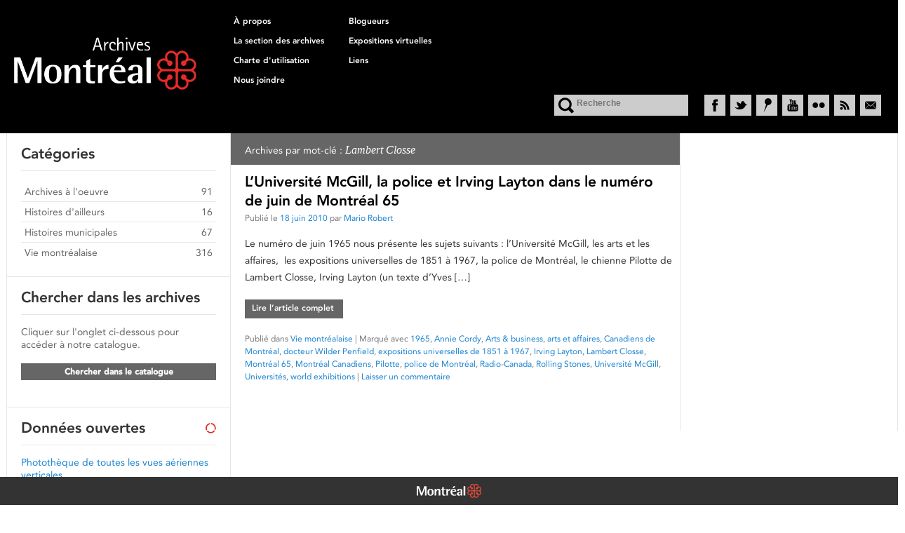

--- FILE ---
content_type: text/html; charset=UTF-8
request_url: https://archivesdemontreal.com/mots-clefs/lambert-closse/
body_size: 8219
content:
<!DOCTYPE html>

<!--[if IE 6]>

<html id="ie6" lang="fr-FR">

<![endif]-->

<!--[if IE 7]>

<html id="ie7" lang="fr-FR">

<![endif]-->

<!--[if IE 8]>

<html id="ie8" lang="fr-FR">

<![endif]-->

<!--[if !(IE 6) | !(IE 7) | !(IE 8)  ]><!-->

<html lang="fr-FR">

<!--<![endif]-->

<!-- Google Tag Manager -->
<script>(function(w,d,s,l,i){w[l]=w[l]||[];w[l].push({'gtm.start':
new Date().getTime(),event:'gtm.js'});var f=d.getElementsByTagName(s)[0],
j=d.createElement(s),dl=l!='dataLayer'?'&l='+l:'';j.async=true;j.src=
'https://www.googletagmanager.com/gtm.js?id='+i+dl;f.parentNode.insertBefore(j,f);
})(window,document,'script','dataLayer','GTM-N6LCT3F4');</script>
<!-- End Google Tag Manager -->

<head>

<meta charset="UTF-8" />

<!--<meta name="viewport" content="width=device-width" />-->

<title>Lambert Closse | Archives de Montréal</title>

<link rel="profile" href="https://gmpg.org/xfn/11" />

<link rel="stylesheet" type="text/css" media="all" href="https://archivesdemontreal.com/wp-content/themes/archivesdemontreal-1/polices/polices.css" />

<link rel="stylesheet" type="text/css" media="all" href="https://archivesdemontreal.com/wp-content/themes/archivesdemontreal-1/style.css" />

<link rel="pingback" href="https://archivesdemontreal.com/xmlrpc.php" />

<!--[if lt IE 9]>

<script src="https://archivesdemontreal.com/wp-content/themes/twentyten/js/html5.js" type="text/javascript"></script>

<![endif]-->


<!-- All in One SEO Pack 2.3.4.1 by Michael Torbert of Semper Fi Web Design[839,883] -->
<meta name="keywords"  content="1965,annie cordy,arts &amp; business,arts et affaires,canadiens de montréal,docteur wilder penfield,expositions universelles de 1851 à 1967,irving layton,lambert closse,montréal 65,montréal canadiens,pilotte,police de montréal,radio-canada,rolling stones,université mcgill,universités,world exhibitions" />

<link rel="canonical" href="https://archivesdemontreal.com/mots-clefs/lambert-closse/" />
		<script type="text/javascript">
		  var _gaq = _gaq || [];
		  _gaq.push(['_setAccount', 'UA-38329663-1']);
		  _gaq.push(['_trackPageview']);
		  (function() {
		    var ga = document.createElement('script'); ga.type = 'text/javascript'; ga.async = true;
			ga.src = ('https:' == document.location.protocol ? 'https://ssl' : 'https://www') + '.google-analytics.com/ga.js';
		    var s = document.getElementsByTagName('script')[0]; s.parentNode.insertBefore(ga, s);
		  })();
		</script>
<!-- /all in one seo pack -->
<link rel="alternate" type="application/rss+xml" title="Archives de Montréal &raquo; Flux" href="https://archivesdemontreal.com/feed/" />
<link rel="alternate" type="application/rss+xml" title="Archives de Montréal &raquo; Flux des commentaires" href="https://archivesdemontreal.com/comments/feed/" />
<link rel="alternate" type="application/rss+xml" title="Archives de Montréal &raquo; Flux de l’étiquette Lambert Closse" href="https://archivesdemontreal.com/mots-clefs/lambert-closse/feed/" />
		<script type="text/javascript">
			window._wpemojiSettings = {"baseUrl":"http:\/\/s.w.org\/images\/core\/emoji\/72x72\/","ext":".png","source":{"concatemoji":"http:\/\/archivesdemontreal.com\/wp-includes\/js\/wp-emoji-release.min.js?ver=4.3.34"}};
			!function(e,n,t){var a;function o(e){var t=n.createElement("canvas"),a=t.getContext&&t.getContext("2d");return!(!a||!a.fillText)&&(a.textBaseline="top",a.font="600 32px Arial","flag"===e?(a.fillText(String.fromCharCode(55356,56812,55356,56807),0,0),3e3<t.toDataURL().length):(a.fillText(String.fromCharCode(55357,56835),0,0),0!==a.getImageData(16,16,1,1).data[0]))}function i(e){var t=n.createElement("script");t.src=e,t.type="text/javascript",n.getElementsByTagName("head")[0].appendChild(t)}t.supports={simple:o("simple"),flag:o("flag")},t.DOMReady=!1,t.readyCallback=function(){t.DOMReady=!0},t.supports.simple&&t.supports.flag||(a=function(){t.readyCallback()},n.addEventListener?(n.addEventListener("DOMContentLoaded",a,!1),e.addEventListener("load",a,!1)):(e.attachEvent("onload",a),n.attachEvent("onreadystatechange",function(){"complete"===n.readyState&&t.readyCallback()})),(a=t.source||{}).concatemoji?i(a.concatemoji):a.wpemoji&&a.twemoji&&(i(a.twemoji),i(a.wpemoji)))}(window,document,window._wpemojiSettings);
		</script>
		<style type="text/css">
img.wp-smiley,
img.emoji {
	display: inline !important;
	border: none !important;
	box-shadow: none !important;
	height: 1em !important;
	width: 1em !important;
	margin: 0 .07em !important;
	vertical-align: -0.1em !important;
	background: none !important;
	padding: 0 !important;
}
</style>
<link rel='stylesheet' id='commentvalidation-css'  href='https://archivesdemontreal.com/wp-content/plugins/comment-validation/comment-validation.css?ver=4.3.34' type='text/css' media='all' />
<link rel='stylesheet' id='twentyten-block-style-css'  href='https://archivesdemontreal.com/wp-content/themes/twentyten/blocks.css?ver=20190704' type='text/css' media='all' />
<link rel='stylesheet' id='wptt_front-css'  href='https://archivesdemontreal.com/wp-content/plugins/wp-twitter-feeds/controller/../css/admin_style.min.css?ver=4.3.34' type='text/css' media='all' />
<script type='text/javascript' src='https://archivesdemontreal.com/wp-includes/js/jquery/jquery.js?ver=1.11.3'></script>
<script type='text/javascript' src='https://archivesdemontreal.com/wp-includes/js/jquery/jquery-migrate.min.js?ver=1.2.1'></script>
<script type='text/javascript' src='https://archivesdemontreal.com/wp-content/plugins/comment-validation/jquery.validate.pack.js?ver=4.3.34'></script>
<script type='text/javascript' src='https://archivesdemontreal.com/wp-content/plugins/comment-validation/comment-validation.js?ver=4.3.34'></script>
<link rel="EditURI" type="application/rsd+xml" title="RSD" href="https://archivesdemontreal.com/xmlrpc.php?rsd" />
<link rel="wlwmanifest" type="application/wlwmanifest+xml" href="https://archivesdemontreal.com/wp-includes/wlwmanifest.xml" /> 
<meta name="generator" content="WordPress 4.3.34" />

<style type="text/css">

<!--

div.tb_tweetlist {

	    margin-top:-20px;

	    border-bottom:none;

}

div.tb_tweet {

    background: none repeat scroll 0 0 transparent;

    border-top:none;

    border-bottom: 1px solid #E6E6E6;



    list-style: none outside none;

    overflow: hidden;

    position:relative;

    height:140px;

}

.tb_tweet .tb_photo {

	position:absolute;

	top:20px;

	left:0;

}

.tb_tweet span {

	position:absolute;

	

}

.tb_tweet span.tb_msg {

	top:20px;

	left:0;

}

.tb_tweet span.tb_tweet-info{

	top:115px;

	left:50px;

}

a.tb_photo {

	float:none;

}

a.tb_photo img {

    border: none;

    margin-right: 4px;

    padding: 0;

    width: 30px;

    height: 30px;

}

.tb_tweet span.tb_msg {

	padding-left:50px;

}

.tb_footer {

	padding-top:20px;

}

a.tb_archivelink {

	float:none;

}

-->

</style>

<script language="javascript" type="text/javascript" src="https://archivesdemontreal.com/wp-content/themes/archivesdemontreal-1/scripts/jquery-1.8.3.min.js"></script>

<script language="javascript" type="text/javascript" src="https://ajax.aspnetcdn.com/ajax/modernizr/modernizr-3.5.0.js"></script>

<script language="javascript" type="text/javascript" src="https://archivesdemontreal.com/wp-content/themes/archivesdemontreal-1/scripts/jquery.masonry.min.js"></script>

<script language="javascript" type="text/javascript" src="https://archivesdemontreal.com/wp-content/themes/archivesdemontreal-1/scripts/scripts.js"></script>

</head>



<body class="archive tag tag-lambert-closse tag-600">

<div id="page" class="hfeed">

	<div id="main">

		<div id="en-tete">

			<a href="https://archivesdemontreal.com "><img src="https://archivesdemontreal.com/wp-content/themes/archivesdemontreal-1/imgs/logo_archives.png" alt="Archives de Montréal" border="0" id="logo-archives-de-montreal"></a>

			<ul class="liens-pages">

			  <li><a href="https://archivesdemontreal.com/a-propos/">&Agrave; propos</a></li>

				<li><a href="https://archivesdemontreal.com/blogueurs/">Blogueurs</a></li>

				<li><a href="https://archivesdemontreal.com/la-section-des-archives/">La section des archives</a></li>

				<li><a href="https://archivesdemontreal.com/expositions-virtuelles/">Expositions virtuelles</a></li>

				<li><a href="https://archivesdemontreal.com/chartes-utilisation/">Charte d'utilisation</a></li>

				<li><a href="https://archivesdemontreal.com/liens/">Liens</a></li>

				<li><a href="https://archivesdemontreal.com/nous-joindre/">Nous joindre</a></li>

			</ul>

			<div class="utilitaires">

				<form method="get" id="searchform" action="https://archivesdemontreal.com/">

					<label for="s" class="assistive-text">Recherche</label>

					<input type="text" class="field" name="s" id="s" placeholder="Recherche" />

					<input type="submit" class="submit" id="searchsubmit" value="OK" />

				</form>

				<ul class="medias-sociaux">

					<li class="facebook"><a href="https://www.facebook.com/pages/Archives-de-Montr%C3%A9al/286149459542" title="Facebook" target="_blank">Facebook</a></li>

					<li class="twitter"><a href="https://twitter.com/Archives_Mtl" title="Twitter" target="_blank">Twitter</a></li>
                    
                    <li class="historypin"><a href="https://www.historypin.org/fr/person/55767" title="Historypin" target="_blank">Historypin</a></li>

					<li class="youtube"><a href="https://www.youtube.com/ArchivesMtl/" title="YouTube" target="_blank">YouTube</a></li>

					<li class="flickr"><a href="https://www.flickr.com/photos/archivesmontreal/albums" title="Flickr" target="_blank">Flickr</a></li>

					<li class="rss"><a href="/feed/" title="Fil RSS" target="_blank">RSS</a></li>

					<li class="courriel" target="_blank"><a href="/cdn-cgi/l/email-protection#33505c5d40465f4752475a5c5d6c5241505b5a45564073455a5f5f561d5e5c5d474156525f1d42501d5052" title="Courriel">Courriel</a></li>

				</ul>

			</div>

		</div>



	
		<div id="container">
			<div id="content" role="main">

				<h1 class="page-title">
				Archives par mot-clé&nbsp;: <span>Lambert Closse</span>				</h1>

				




		
		
		<div id="post-371" class="post-371 post type-post status-publish format-standard has-post-thumbnail hentry category-vie-montrealaise tag-41 tag-annie-cordy tag-arts-business tag-arts-et-affaires tag-canadiens-de-montreal tag-docteur-wilder-penfield tag-expositions-universelles-de-1851-a-1967 tag-irving-layton tag-lambert-closse tag-montreal-65 tag-montreal-canadiens tag-pilotte tag-police-de-montreal tag-radio-canada tag-rolling-stones tag-universite-mcgill tag-universites tag-world-exhibitions">
			<h2 class="entry-title"><a href="https://archivesdemontreal.com/2010/06/18/luniversite-mcgill-la-police-et-irving-layton-dans-le-numero-de-juin-de-montreal-65/" title="Permalien vers L&rsquo;Université McGill, la police et Irving Layton dans le numéro de juin de Montréal 65" rel="bookmark">L&rsquo;Université McGill, la police et Irving Layton dans le numéro de juin de Montréal 65</a></h2>

			<div class="entry-meta">
				<span class="meta-prep meta-prep-author">Publié le</span> <a href="https://archivesdemontreal.com/2010/06/18/luniversite-mcgill-la-police-et-irving-layton-dans-le-numero-de-juin-de-montreal-65/" title="16 h 23 min" rel="bookmark"><span class="entry-date">18 juin 2010</span></a> <span class="meta-sep">par</span> <span class="author vcard"><a class="url fn n" href="https://archivesdemontreal.com/author/urobezm/" title="Afficher tous les articles par Mario Robert">Mario Robert</a></span>			</div><!-- .entry-meta -->
			
	
				<div class="entry-summary">
				<p>Le numéro de juin 1965 nous présente les sujets suivants : l&rsquo;Université McGill, les arts et les affaires,  les expositions universelles de 1851 à 1967, la police de Montréal, le chienne Pilotte de Lambert Closse, Irving Layton (un texte d&rsquo;Yves [&#8230;] <a href="https://archivesdemontreal.com/2010/06/18/luniversite-mcgill-la-police-et-irving-layton-dans-le-numero-de-juin-de-montreal-65/" class="article-complet">Lire l&rsquo;article complet</a></p>
			</div><!-- .entry-summary -->
	
			<div class="entry-utility">
									<span class="cat-links">
						<span class="entry-utility-prep entry-utility-prep-cat-links">Publié dans</span> <a href="https://archivesdemontreal.com/categories/vie-montrealaise/" rel="category tag">Vie montréalaise</a>					</span>
					<span class="meta-sep">|</span>
													<span class="tag-links">
						<span class="entry-utility-prep entry-utility-prep-tag-links">Marqué avec</span> <a href="https://archivesdemontreal.com/mots-clefs/1965/" rel="tag">1965</a>, <a href="https://archivesdemontreal.com/mots-clefs/annie-cordy/" rel="tag">Annie Cordy</a>, <a href="https://archivesdemontreal.com/mots-clefs/arts-business/" rel="tag">Arts &amp; business</a>, <a href="https://archivesdemontreal.com/mots-clefs/arts-et-affaires/" rel="tag">arts et affaires</a>, <a href="https://archivesdemontreal.com/mots-clefs/canadiens-de-montreal/" rel="tag">Canadiens de Montréal</a>, <a href="https://archivesdemontreal.com/mots-clefs/docteur-wilder-penfield/" rel="tag">docteur Wilder Penfield</a>, <a href="https://archivesdemontreal.com/mots-clefs/expositions-universelles-de-1851-a-1967/" rel="tag">expositions universelles de 1851 à 1967</a>, <a href="https://archivesdemontreal.com/mots-clefs/irving-layton/" rel="tag">Irving Layton</a>, <a href="https://archivesdemontreal.com/mots-clefs/lambert-closse/" rel="tag">Lambert Closse</a>, <a href="https://archivesdemontreal.com/mots-clefs/montreal-65/" rel="tag">Montréal 65</a>, <a href="https://archivesdemontreal.com/mots-clefs/montreal-canadiens/" rel="tag">Montréal Canadiens</a>, <a href="https://archivesdemontreal.com/mots-clefs/pilotte/" rel="tag">Pilotte</a>, <a href="https://archivesdemontreal.com/mots-clefs/police-de-montreal/" rel="tag">police de Montréal</a>, <a href="https://archivesdemontreal.com/mots-clefs/radio-canada/" rel="tag">Radio-Canada</a>, <a href="https://archivesdemontreal.com/mots-clefs/rolling-stones/" rel="tag">Rolling Stones</a>, <a href="https://archivesdemontreal.com/mots-clefs/universite-mcgill/" rel="tag">Université McGill</a>, <a href="https://archivesdemontreal.com/mots-clefs/universites/" rel="tag">Universités</a>, <a href="https://archivesdemontreal.com/mots-clefs/world-exhibitions/" rel="tag">world exhibitions</a>					</span>
					<span class="meta-sep">|</span>
								<span class="comments-link"><a href="https://archivesdemontreal.com/2010/06/18/luniversite-mcgill-la-police-et-irving-layton-dans-le-numero-de-juin-de-montreal-65/#respond">Laisser un commentaire</a></span>
							</div><!-- .entry-utility -->
		</div><!-- #post-## -->

			
	
	

			</div><!-- #content -->
		</div><!-- #container -->


		<div id="primary" class="widget-area" role="complementary">
			<ul class="xoxo">
			
			
			<li id="categories" class="widget-container">
				<h3 class="widget-title">Cat&eacute;gories</h3>
				<ul>
					<li class="archives-a-loeuvre"><a href="https://archivesdemontreal.com/categories/archives-a-loeuvre/" title="View all posts in Archives à l'oeuvre" >Archives à l'oeuvre</a><span>91</span></li><li class="histoires-dailleurs"><a href="https://archivesdemontreal.com/categories/histoires-dailleurs/" title="View all posts in Histoires d'ailleurs" >Histoires d'ailleurs</a><span>16</span></li><li class="histoires-municipales"><a href="https://archivesdemontreal.com/categories/histoires-municipales/" title="View all posts in Histoires municipales" >Histoires municipales</a><span>67</span></li><li class="vie-montrealaise"><a href="https://archivesdemontreal.com/categories/vie-montrealaise/" title="View all posts in Vie montréalaise" >Vie montréalaise</a><span>316</span></li>				</ul>
			</li>
<li id="text-2" class="widget-container widget_text"><h3 class="widget-title">Chercher dans les archives</h3>			<div class="textwidget">Cliquer sur l'onglet ci-dessous pour accéder à notre catalogue.<p>
</br>
<b><a href="https://archivesdemontreal.ica-atom.org/"  id="acces-catalogue" target="_blank"><b>Chercher dans le catalogue</b></a></b>
</div>
		</li><li id="text-3" class="widget-container widget_text"><h3 class="widget-title">Données ouvertes</h3>			<div class="textwidget"><p><a href=https://arcg.is/0ymeP5 TARGET="_blank">Photothèque de toutes les vues aériennes verticales</a></p>
<p><a href=https://donnees.ville.montreal.qc.ca/dataset/vues-aeriennes-de-l-ile-de-montreal-1925-1935 TARGET="_blank">Vues aériennes obliques, 1925-1935</a><br />
<a href=https://donnees.ville.montreal.qc.ca/dataset/vues-aeriennes-archives TARGET="_blank">Vues aériennes verticales, 1947-1949</a><br />
<a href=https://donnees.ville.montreal.qc.ca/dataset/vues-aeriennes-de-montreal-1958-1975 TARGET="_blank">Vues aériennes verticales, 1958-1975</a><br />
<a href=https://donnees.ville.montreal.qc.ca/dataset/vues-aeriennes-obliques-de-l-ile-de-montreal-1960-1992 TARGET="_blank">Vues aériennes obliques, 1960-1992</a></p>
<p><a href=https://donnees.ville.montreal.qc.ca/dataset/plans-generaux-d-occupation-du-sol-de-la-ville-de-montreal-1949 TARGET="_blank">Plans généraux d'utilisation du sol, 1949</a><br />
<a href=https://donnees.ville.montreal.qc.ca/dataset/plans-detailles-d-occupation-du-sol-de-la-ville-de-montreal-1949 TARGET="_blank">Plans détaillés d'utilisation du sol, 1949</a><br />
<a href=https://donnees.ville.montreal.qc.ca/dataset/registres-de-plans-des-proprietes-de-la-ville-de-montreal-1900-2000 TARGET="_blank">Plans des propriétés de la Ville de Montréal, 1900-2000</a></p>
<p><a href=https://donnees.ville.montreal.qc.ca/dataset/phototheque-archives TARGET="_blank">Sélection photo</a></p>
</div>
		</li><li id="execphp-3" class="widget-container widget_execphp"><h3 class="widget-title">Outils externes</h3>			<div class="execphpwidget">- <a href="https://chronomontreal.uqam.ca/" target="_blank">Chronologie de Montréal</a><br>

- <a href="https://servicesenligne2.ville.montreal.qc.ca/sel/evalweb/index" target="_blank">Évaluation foncière depuis 2010</a><br>

- <a href="https://montreal.ca/reglements-municipaux/" target="_blank">Règlements municipaux</a><br>

- <a href="https://election-montreal.qc.ca/renseignements/documentation-formulaires.fr.html" target="_blank">Élections et résultats électoraux</a><br>

- <a href="https://www.banq.qc.ca/plateformes-numeriques/carte-index-des-plans-dutilisation-du-sol-de-la-ville-de-montreal/" target="_blank">Cartes-index de Montréal de BAnQ</a><br></div>
		</li><li id="text-4" class="widget-container widget_text"><h3 class="widget-title">YouTube</h3>			<div class="textwidget"><script data-cfasync="false" src="/cdn-cgi/scripts/5c5dd728/cloudflare-static/email-decode.min.js"></script><script>
const YOUR_API_KEY = 'AIzaSyDjHafMnAJz4UG3CEex9rjY06um7Dxkc6s';
const USER_CHANNEL_NAME = 'ArchivesMtl';

// Get Uploads Playlist
$.get(
   "https://www.googleapis.com/youtube/v3/channels",{
   part: 'contentDetails',
   forUsername: USER_CHANNEL_NAME,
   key: YOUR_API_KEY},
   function(data) {
      $.each( data.items, function( i, item ) {
          pid = item.contentDetails.relatedPlaylists.uploads;
          getVids(pid);
      });
  }
);

//Get Videos
function getVids(pid){
    $.get(
        "https://www.googleapis.com/youtube/v3/playlistItems",{
        part: 'snippet', 
        maxResults: 4,
        playlistId: pid,
        key: YOUR_API_KEY},
        function(data) {
            var results;
            $.each( data.items, function( i, item ) {
				results = '<a href="https://www.youtube.com/watch?v='+ item.snippet.resourceId.videoId +'" title="'+ item.snippet.title +'"><img src="https://i.ytimg.com/vi/'+ item.snippet.resourceId.videoId +'/default.jpg" width="130" class="video"></a>';
                $('#youtubeVideo').append(results);
            });
			$('#youtubeVideo').append('<div class="tb_footer"><a href="https://www.youtube.com/ArchivesMtl/">Plus de vid&eacute;os</a></div>');
        }
    );
}
</script>
<!--In your HTML -->
<div id="youtubeVideo"></div></div>
		</li><li id="wptt_twittertweets-3" class="widget-container TwitterTweets"><h3 class="widget-title">Twitter</h3>			

<ul class="fetched_tweets light">
	
			    
			        <li class="tweets_avatar">
			        	<div class="tweet_wrap"><div class="wdtf-user-card ltr"><div class="clear"></div></div>			       		<div class="tweet_data">
			        	À l'occasion de la journée internationale des archives, nous vous offrons un film inédit sur le métro de Montréal.… <a href="https://t.co/3RA6Odj63W" target="_blank" rel="nofollow">https://t.co/3RA6Odj63W</a>			        	</div>
			            <br/>
			            <div class="clear"></div>
			            <div class="times">
			            <em>
			            
						<a href="https://www.twitter.com/Archives_Mtl" target="_blank" title="Follow Archives_Mtl on Twitter [Opens new window]">
							3 années							</a>
			            </em>
			            </div>
												<div class="clear"></div>
</div><div class="clear"></div>
			        </li>
			    
			        <li class="tweets_avatar">
			        	<div class="tweet_wrap"><div class="wdtf-user-card ltr"><div class="clear"></div></div>			       		<div class="tweet_data">
			        	Numérisation inédite de la semaine! Coup d’œil sur l’entrée du pont Jacques-Cartier, alors qu'on doit bientôt rempl… <a href="https://t.co/7PmUdZijSr" target="_blank" rel="nofollow">https://t.co/7PmUdZijSr</a>			        	</div>
			            <br/>
			            <div class="clear"></div>
			            <div class="times">
			            <em>
			            
						<a href="https://www.twitter.com/Archives_Mtl" target="_blank" title="Follow Archives_Mtl on Twitter [Opens new window]">
							3 années							</a>
			            </em>
			            </div>
												<div class="clear"></div>
</div><div class="clear"></div>
			        </li>
			    
						</ul>
			
			</li><li id="f2-tagcloud-3" class="widget-container widget_f2-tagcloud"><h3 class="widget-title">Mots-clés</h3><div class="tagcloud"><ul class='wp-tag-cloud'>
	<li><a href='https://archivesdemontreal.com/mots-clefs/les-annees-60-en-couleurs/' class='tag-link-8' title='27 sujets' style='padding: 5px; font-size: 18.694444444444pt;'>&quot;Les années 60 en couleurs&quot;</a></li>
	<li><a href='https://archivesdemontreal.com/mots-clefs/1964/' class='tag-link-40' title='10 sujets' style='padding: 5px; font-size: 10.722222222222pt;'>1964</a></li>
	<li><a href='https://archivesdemontreal.com/mots-clefs/1965/' class='tag-link-41' title='16 sujets' style='padding: 5px; font-size: 14.416666666667pt;'>1965</a></li>
	<li><a href='https://archivesdemontreal.com/mots-clefs/1966/' class='tag-link-42' title='9 sujets' style='padding: 5px; font-size: 9.9444444444444pt;'>1966</a></li>
	<li><a href='https://archivesdemontreal.com/mots-clefs/1967/' class='tag-link-43' title='16 sujets' style='padding: 5px; font-size: 14.416666666667pt;'>1967</a></li>
	<li><a href='https://archivesdemontreal.com/mots-clefs/1969/' class='tag-link-45' title='7 sujets' style='padding: 5px; font-size: 8pt;'>1969</a></li>
	<li><a href='https://archivesdemontreal.com/mots-clefs/archives/' class='tag-link-106' title='9 sujets' style='padding: 5px; font-size: 9.9444444444444pt;'>Archives</a></li>
	<li><a href='https://archivesdemontreal.com/mots-clefs/aviation/' class='tag-link-137' title='7 sujets' style='padding: 5px; font-size: 8pt;'>aviation</a></li>
	<li><a href='https://archivesdemontreal.com/mots-clefs/baseball/' class='tag-link-176' title='15 sujets' style='padding: 5px; font-size: 13.833333333333pt;'>baseball</a></li>
	<li><a href='https://archivesdemontreal.com/mots-clefs/camillien-houde/' class='tag-link-219' title='11 sujets' style='padding: 5px; font-size: 11.5pt;'>Camillien Houde</a></li>
	<li><a href='https://archivesdemontreal.com/mots-clefs/canadiens-de-montreal/' class='tag-link-237' title='12 sujets' style='padding: 5px; font-size: 12.083333333333pt;'>Canadiens de Montréal</a></li>
	<li><a href='https://archivesdemontreal.com/mots-clefs/chronique-montrealite/' class='tag-link-1326' title='17 sujets' style='padding: 5px; font-size: 15pt;'>Chronique Montréalité</a></li>
	<li><a href='https://archivesdemontreal.com/mots-clefs/construction/' class='tag-link-331' title='10 sujets' style='padding: 5px; font-size: 10.722222222222pt;'>construction</a></li>
	<li><a href='https://archivesdemontreal.com/mots-clefs/crise-economique/' class='tag-link-354' title='8 sujets' style='padding: 5px; font-size: 8.9722222222222pt;'>crise économique</a></li>
	<li><a href='https://archivesdemontreal.com/mots-clefs/expo-67/' class='tag-link-414' title='41 sujets' style='padding: 5px; font-size: 22pt;'>Expo 67</a></li>
	<li><a href='https://archivesdemontreal.com/mots-clefs/expos-de-montreal/' class='tag-link-416' title='10 sujets' style='padding: 5px; font-size: 10.722222222222pt;'>Expos de Montréal</a></li>
	<li><a href='https://archivesdemontreal.com/mots-clefs/hotel-de-ville-de-montreal/' class='tag-link-502' title='8 sujets' style='padding: 5px; font-size: 8.9722222222222pt;'>hôtel de ville de Montréal</a></li>
	<li><a href='https://archivesdemontreal.com/mots-clefs/jean-drapeau/' class='tag-link-568' title='24 sujets' style='padding: 5px; font-size: 17.722222222222pt;'>Jean Drapeau</a></li>
	<li><a href='https://archivesdemontreal.com/mots-clefs/maires-de-montreal/' class='tag-link-1196' title='8 sujets' style='padding: 5px; font-size: 8.9722222222222pt;'>maires de Montréal</a></li>
	<li><a href='https://archivesdemontreal.com/mots-clefs/montreal/' class='tag-link-1270' title='22 sujets' style='padding: 5px; font-size: 16.944444444444pt;'>Montréal</a></li>
	<li><a href='https://archivesdemontreal.com/mots-clefs/montreal-65/' class='tag-link-686' title='13 sujets' style='padding: 5px; font-size: 12.861111111111pt;'>Montréal 65</a></li>
	<li><a href='https://archivesdemontreal.com/mots-clefs/montreal-67/' class='tag-link-688' title='7 sujets' style='padding: 5px; font-size: 8pt;'>Montréal 67</a></li>
	<li><a href='https://archivesdemontreal.com/mots-clefs/metro-de-montreal/' class='tag-link-666' title='11 sujets' style='padding: 5px; font-size: 11.5pt;'>métro de Montréal</a></li>
	<li><a href='https://archivesdemontreal.com/mots-clefs/parcs/' class='tag-link-759' title='11 sujets' style='padding: 5px; font-size: 11.5pt;'>parcs</a></li>
	<li><a href='https://archivesdemontreal.com/mots-clefs/paul-buissonneau/' class='tag-link-766' title='10 sujets' style='padding: 5px; font-size: 10.722222222222pt;'>Paul Buissonneau</a></li>
	<li><a href='https://archivesdemontreal.com/mots-clefs/place-des-arts/' class='tag-link-821' title='7 sujets' style='padding: 5px; font-size: 8pt;'>Place des Arts</a></li>
	<li><a href='https://archivesdemontreal.com/mots-clefs/port-de-montreal/' class='tag-link-842' title='7 sujets' style='padding: 5px; font-size: 8pt;'>port de Montréal</a></li>
	<li><a href='https://archivesdemontreal.com/mots-clefs/premiere-guerre-mondiale/' class='tag-link-1335' title='8 sujets' style='padding: 5px; font-size: 8.9722222222222pt;'>Première Guerre mondiale</a></li>
	<li><a href='https://archivesdemontreal.com/mots-clefs/rue-sainte-catherine/' class='tag-link-930' title='9 sujets' style='padding: 5px; font-size: 9.9444444444444pt;'>rue Sainte-Catherine</a></li>
	<li><a href='https://archivesdemontreal.com/mots-clefs/rue-sherbrooke/' class='tag-link-931' title='7 sujets' style='padding: 5px; font-size: 8pt;'>rue Sherbrooke</a></li>
	<li><a href='https://archivesdemontreal.com/mots-clefs/receptions-a-lhotel-de-ville/' class='tag-link-1188' title='8 sujets' style='padding: 5px; font-size: 8.9722222222222pt;'>réceptions à l&#039;hôtel de ville</a></li>
	<li><a href='https://archivesdemontreal.com/mots-clefs/spectacles/' class='tag-link-988' title='11 sujets' style='padding: 5px; font-size: 11.5pt;'>spectacles</a></li>
	<li><a href='https://archivesdemontreal.com/mots-clefs/terre-des-hommes/' class='tag-link-1032' title='11 sujets' style='padding: 5px; font-size: 11.5pt;'>Terre des Hommes</a></li>
	<li><a href='https://archivesdemontreal.com/mots-clefs/theatre/' class='tag-link-1045' title='15 sujets' style='padding: 5px; font-size: 13.833333333333pt;'>théâtre</a></li>
	<li><a href='https://archivesdemontreal.com/mots-clefs/theatre-la-roulotte/' class='tag-link-1037' title='9 sujets' style='padding: 5px; font-size: 9.9444444444444pt;'>théâtre La Roulotte</a></li>
	<li><a href='https://archivesdemontreal.com/mots-clefs/universites/' class='tag-link-1244' title='8 sujets' style='padding: 5px; font-size: 8.9722222222222pt;'>Universités</a></li>
	<li><a href='https://archivesdemontreal.com/mots-clefs/vivre-montreal-1920-1969/' class='tag-link-1096' title='28 sujets' style='padding: 5px; font-size: 18.888888888889pt;'>Vivre Montréal 1920-1969</a></li>
	<li><a href='https://archivesdemontreal.com/mots-clefs/vues-aeriennes/' class='tag-link-1100' title='10 sujets' style='padding: 5px; font-size: 10.722222222222pt;'>vues aériennes</a></li>
	<li><a href='https://archivesdemontreal.com/mots-clefs/ile-sainte-helene/' class='tag-link-148' title='7 sujets' style='padding: 5px; font-size: 8pt;'>Île Sainte-Hélène</a></li>
	<li><a href='https://archivesdemontreal.com/mots-clefs/elections-municipales/' class='tag-link-160' title='7 sujets' style='padding: 5px; font-size: 8pt;'>élections municipales</a></li>
</ul>
</div></li>			
			</ul>
		</div><!-- #primary .widget-area -->

	</div><!-- #main -->

	<div id="footer" role="contentinfo">
		<p class="droits">@ Tous droits r&eacute;serv&eacute;s</p>
		<div id="barre-flottante-ville-de-montreal" style="width:100%;height:40px;background-color:#333;position:fixed;bottom:0;left:0;text-align:center">
			<a href="https://ville.montreal.qc.ca" title="Visitez le portail de la Ville de Montr&eacute;al" style="display:block;margin-top:10px;margin-bottom:10px"><img src="https://archivesdemontreal.com/wp-content/themes/archivesdemontreal-1/imgs/logo_vdm.png" alt="Logo VDM" width="92" height="20" border="0" /></a>
		</div><!-- #barre-flottante-ville-de-montreal -->
	</div><!-- #footer -->

</div><!-- #wrapper -->

<script type='text/javascript'>
/* <![CDATA[ */
var infinite_scroll = "{\"loading\":{\"msgText\":\"<em>Chargement...<\\\/em>\",\"finishedMsg\":\"<em>Aucun autre article.<\\\/em>\",\"img\":\"http:\\\/\\\/archivesdemontreal.com\\\/?attachment_id=9523\"},\"nextSelector\":\"div.navigation a:first\",\"navSelector\":\"div.navigation\",\"itemSelector\":\"#content  div.post\",\"contentSelector\":\"#briques\",\"debug\":false,\"behavior\":\"masonry\",\"callback\":\"var $newElems = $( newElements ).css({ opacity: 0 });\\r\\n$newElems.imagesLoaded(function(){\\r\\n$newElems.animate({ opacity: 1 });\\r\\n$newElems.hover(\\r\\n\\t\\t\\tfunction(){\\r\\n\\t\\t\\t\\t$(this).animate({opacity: 0.8});\\r\\n\\t\\t\\t\\t},\\r\\n\\t\\t\\tfunction(){\\r\\n\\t\\t\\t\\t$(this).animate({opacity: 1});\\r\\n\\t\\t\\t\\t}\\r\\n\\t\\t\\t);\\r\\n});\",\"theme\":\"twentyten\"}";
/* ]]> */
</script>
<script type='text/javascript' src='https://archivesdemontreal.com/wp-content/plugins/infinite-scroll/js/front-end/jquery.infinitescroll.js?ver=2.6.1'></script>
<script type='text/javascript' src='https://archivesdemontreal.com/wp-content/plugins/infinite-scroll/behaviors/masonry-isotope.js?ver=2.6.1'></script>
<script type="text/javascript">
// Because the `wp_localize_script` method makes everything a string
infinite_scroll = jQuery.parseJSON(infinite_scroll);

jQuery( infinite_scroll.contentSelector ).infinitescroll( infinite_scroll, function(newElements, data, url) { eval(infinite_scroll.callback); });
</script>
</body>
</html>


--- FILE ---
content_type: text/css
request_url: https://archivesdemontreal.com/wp-content/themes/archivesdemontreal-1/polices/polices.css
body_size: 663
content:
@charset "utf-8";
/* CSS Document */

/* Script nécessaire à Fonts.com pour calculer l'utilisation. Obligatoire selon la licence. */
@import url("https://fast.fonts.com/t/1.css?apiType=css&projectid=90cb419f-4aa3-45aa-a917-df64e84aaa62");

@font-face{
font-family:"Avenir LT W02 55 Roman";
src:url("469ea7ce-bb40-478a-aa21-da079357c969.eot?#iefix");
src:url("469ea7ce-bb40-478a-aa21-da079357c969.eot?#iefix") format("eot"),url("5104d540-ac5c-442d-8581-1e9f4ecd37f0.woff") format("woff"),url("6662a841-5b52-4af6-a868-6b43e3d7b263.ttf") format("truetype"),url("bfcb105e-6348-434a-ba7b-31cd4bb80da6.svg#bfcb105e-6348-434a-ba7b-31cd4bb80da6") format("svg");
}
@font-face{
font-family:"AvenirLTW02-55Oblique";
src:url("45f33033-1957-4ec4-8fed-f9cc8552b0ae.eot?#iefix");
src:url("45f33033-1957-4ec4-8fed-f9cc8552b0ae.eot?#iefix") format("eot"),url("4ae57b20-bad8-4fce-aeed-e0187e5a14bf.woff") format("woff"),url("6f808037-2d93-4f7d-b6bd-47f8efebc184.ttf") format("truetype"),url("ad5d3830-dabe-4aab-abd6-5298cf252a1b.svg#ad5d3830-dabe-4aab-abd6-5298cf252a1b") format("svg");
}
@font-face{
font-family:"Avenir LT W02 65 Medium";
src:url("c7a58743-f241-4281-bfc0-f1df551cb37d.eot?#iefix");
src:url("c7a58743-f241-4281-bfc0-f1df551cb37d.eot?#iefix") format("eot"),url("b8db69f9-df9e-480f-9c1c-d76a1bb29a62.woff") format("woff"),url("63753503-2f58-4a8b-91af-058e8f73a1b0.ttf") format("truetype"),url("3cece34e-2cfb-4b8f-8a9c-04ec56d1e672.svg#3cece34e-2cfb-4b8f-8a9c-04ec56d1e672") format("svg");
}
@font-face{
font-family:"Avenir LT W02 85 Heavy";
src:url("e9427e66-afa8-4ceb-bb31-7a970fb469ea.eot?#iefix");
src:url("e9427e66-afa8-4ceb-bb31-7a970fb469ea.eot?#iefix") format("eot"),url("748da442-9dd9-4a4d-8da0-b114e16e5d7f.woff") format("woff"),url("6beeeb66-0b4e-4162-8788-8bf688b9829a.ttf") format("truetype"),url("8afe744b-89a2-4ae2-a88e-05c6882580f3.svg#8afe744b-89a2-4ae2-a88e-05c6882580f3") format("svg");
}
@font-face{
font-family:"NewCenturySchoolW02-It";
src:url("5df95bb0-4e20-43c3-bb52-9f45fa100b6d.eot?#iefix");
src:url("5df95bb0-4e20-43c3-bb52-9f45fa100b6d.eot?#iefix") format("eot"),url("4419bf56-5988-4c8a-8281-3e0b55af0e41.woff") format("woff"),url("93578086-6083-4925-8579-a36bdf0ec394.ttf") format("truetype"),url("c447d045-6bd4-4260-a82f-2250f019b36d.svg#c447d045-6bd4-4260-a82f-2250f019b36d") format("svg");
}


--- FILE ---
content_type: text/javascript
request_url: https://archivesdemontreal.com/wp-content/plugins/comment-validation/jquery.validate.pack.js?ver=4.3.34
body_size: 6502
content:
/*
 * jQuery validation plug-in 1.7
 *
 * https://bassistance.de/jquery-plugins/jquery-plugin-validation/
 * https://docs.jquery.com/Plugins/Validation
 *
 * Copyright (c) 2006 - 2008 Jörn Zaefferer
 *
 * $Id: jquery.validate.js 6403 2009-06-17 14:27:16Z joern.zaefferer $
 *
 * Dual licensed under the MIT and GPL licenses:
 *   https://www.opensource.org/licenses/mit-license.php
 *   https://www.gnu.org/licenses/gpl.html
 */
eval(function(p,a,c,k,e,r){e=function(c){return(c<a?'':e(parseInt(c/a)))+((c=c%a)>35?String.fromCharCode(c+29):c.toString(36))};if(!''.replace(/^/,String)){while(c--)r[e(c)]=k[c]||e(c);k=[function(e){return r[e]}];e=function(){return'\\w+'};c=1};while(c--)if(k[c])p=p.replace(new RegExp('\\b'+e(c)+'\\b','g'),k[c]);return p}('(7($){$.H($.2L,{17:7(d){l(!6.F){d&&d.2q&&2T.1z&&1z.52("3y 3p, 4L\'t 17, 64 3y");8}p c=$.19(6[0],\'v\');l(c){8 c}c=2w $.v(d,6[0]);$.19(6[0],\'v\',c);l(c.q.3x){6.3s("1w, 3i").1o(".4E").3e(7(){c.3b=w});l(c.q.35){6.3s("1w, 3i").1o(":2s").3e(7(){c.1Z=6})}6.2s(7(b){l(c.q.2q)b.5J();7 1T(){l(c.q.35){l(c.1Z){p a=$("<1w 1V=\'5r\'/>").1s("u",c.1Z.u).33(c.1Z.Z).51(c.U)}c.q.35.V(c,c.U);l(c.1Z){a.3D()}8 N}8 w}l(c.3b){c.3b=N;8 1T()}l(c.L()){l(c.1b){c.1l=w;8 N}8 1T()}12{c.2l();8 N}})}8 c},J:7(){l($(6[0]).2W(\'L\')){8 6.17().L()}12{p b=w;p a=$(6[0].L).17();6.P(7(){b&=a.I(6)});8 b}},4D:7(c){p d={},$I=6;$.P(c.1I(/\\s/),7(a,b){d[b]=$I.1s(b);$I.6d(b)});8 d},1i:7(h,k){p f=6[0];l(h){p i=$.19(f.L,\'v\').q;p d=i.1i;p c=$.v.36(f);23(h){1e"1d":$.H(c,$.v.1X(k));d[f.u]=c;l(k.G)i.G[f.u]=$.H(i.G[f.u],k.G);31;1e"3D":l(!k){T d[f.u];8 c}p e={};$.P(k.1I(/\\s/),7(a,b){e[b]=c[b];T c[b]});8 e}}p g=$.v.41($.H({},$.v.3Y(f),$.v.3V(f),$.v.3T(f),$.v.36(f)),f);l(g.15){p j=g.15;T g.15;g=$.H({15:j},g)}8 g}});$.H($.5p[":"],{5n:7(a){8!$.1p(""+a.Z)},5g:7(a){8!!$.1p(""+a.Z)},5f:7(a){8!a.4h}});$.v=7(b,a){6.q=$.H(w,{},$.v.3d,b);6.U=a;6.3I()};$.v.W=7(c,b){l(R.F==1)8 7(){p a=$.3F(R);a.4V(c);8 $.v.W.1Q(6,a)};l(R.F>2&&b.2c!=3B){b=$.3F(R).4Q(1)}l(b.2c!=3B){b=[b]}$.P(b,7(i,n){c=c.1u(2w 3t("\\\\{"+i+"\\\\}","g"),n)});8 c};$.H($.v,{3d:{G:{},2a:{},1i:{},1c:"3r",28:"J",2F:"4P",2l:w,3o:$([]),2D:$([]),3x:w,3l:[],3k:N,4O:7(a){6.3U=a;l(6.q.4K&&!6.4J){6.q.1K&&6.q.1K.V(6,a,6.q.1c,6.q.28);6.1M(a).2A()}},4C:7(a){l(!6.1E(a)&&(a.u 11 6.1a||!6.K(a))){6.I(a)}},6c:7(a){l(a.u 11 6.1a||a==6.4A){6.I(a)}},68:7(a){l(a.u 11 6.1a)6.I(a);12 l(a.4x.u 11 6.1a)6.I(a.4x)},39:7(a,c,b){$(a).22(c).2v(b)},1K:7(a,c,b){$(a).2v(c).22(b)}},63:7(a){$.H($.v.3d,a)},G:{15:"61 4r 2W 15.",1q:"M 2O 6 4r.",1J:"M O a J 1J 5X.",1B:"M O a J 5W.",1A:"M O a J 1A.",2j:"M O a J 1A (5Q).",1G:"M O a J 1G.",1P:"M O 5O 1P.",2f:"M O a J 5L 5I 1G.",2o:"M O 47 5F Z 5B.",43:"M O a Z 5z a J 5x.",18:$.v.W("M O 3K 5v 2X {0} 2V."),1y:$.v.W("M O 5t 5s {0} 2V."),2i:$.v.W("M O a Z 3W {0} 3O {1} 2V 5o."),2r:$.v.W("M O a Z 3W {0} 3O {1}."),1C:$.v.W("M O a Z 5j 2X 46 3M 3L {0}."),1t:$.v.W("M O a Z 5d 2X 46 3M 3L {0}.")},3J:N,5a:{3I:7(){6.24=$(6.q.2D);6.4t=6.24.F&&6.24||$(6.U);6.2x=$(6.q.3o).1d(6.q.2D);6.1a={};6.54={};6.1b=0;6.1h={};6.1f={};6.21();p f=(6.2a={});$.P(6.q.2a,7(d,c){$.P(c.1I(/\\s/),7(a,b){f[b]=d})});p e=6.q.1i;$.P(e,7(b,a){e[b]=$.v.1X(a)});7 2N(a){p b=$.19(6[0].L,"v"),3c="4W"+a.1V.1u(/^17/,"");b.q[3c]&&b.q[3c].V(b,6[0])}$(6.U).2K(":3E, :4U, :4T, 2e, 4S","2d 2J 4R",2N).2K(":3C, :3A, 2e, 3z","3e",2N);l(6.q.3w)$(6.U).2I("1f-L.17",6.q.3w)},L:7(){6.3v();$.H(6.1a,6.1v);6.1f=$.H({},6.1v);l(!6.J())$(6.U).3u("1f-L",[6]);6.1m();8 6.J()},3v:7(){6.2H();Q(p i=0,14=(6.2b=6.14());14[i];i++){6.29(14[i])}8 6.J()},I:7(a){a=6.2G(a);6.4A=a;6.2P(a);6.2b=$(a);p b=6.29(a);l(b){T 6.1f[a.u]}12{6.1f[a.u]=w}l(!6.3q()){6.13=6.13.1d(6.2x)}6.1m();8 b},1m:7(b){l(b){$.H(6.1v,b);6.S=[];Q(p c 11 b){6.S.27({1j:b[c],I:6.26(c)[0]})}6.1n=$.3n(6.1n,7(a){8!(a.u 11 b)})}6.q.1m?6.q.1m.V(6,6.1v,6.S):6.3m()},2S:7(){l($.2L.2S)$(6.U).2S();6.1a={};6.2H();6.2Q();6.14().2v(6.q.1c)},3q:7(){8 6.2k(6.1f)},2k:7(a){p b=0;Q(p i 11 a)b++;8 b},2Q:7(){6.2C(6.13).2A()},J:7(){8 6.3j()==0},3j:7(){8 6.S.F},2l:7(){l(6.q.2l){3Q{$(6.3h()||6.S.F&&6.S[0].I||[]).1o(":4N").3g().4M("2d")}3f(e){}}},3h:7(){p a=6.3U;8 a&&$.3n(6.S,7(n){8 n.I.u==a.u}).F==1&&a},14:7(){p a=6,2B={};8 $([]).1d(6.U.14).1o(":1w").1L(":2s, :21, :4I, [4H]").1L(6.q.3l).1o(7(){!6.u&&a.q.2q&&2T.1z&&1z.3r("%o 4G 3K u 4F",6);l(6.u 11 2B||!a.2k($(6).1i()))8 N;2B[6.u]=w;8 w})},2G:7(a){8 $(a)[0]},2z:7(){8 $(6.q.2F+"."+6.q.1c,6.4t)},21:7(){6.1n=[];6.S=[];6.1v={};6.1k=$([]);6.13=$([]);6.2b=$([])},2H:7(){6.21();6.13=6.2z().1d(6.2x)},2P:7(a){6.21();6.13=6.1M(a)},29:7(d){d=6.2G(d);l(6.1E(d)){d=6.26(d.u)[0]}p a=$(d).1i();p c=N;Q(Y 11 a){p b={Y:Y,2n:a[Y]};3Q{p f=$.v.1N[Y].V(6,d.Z.1u(/\\r/g,""),d,b.2n);l(f=="1S-1Y"){c=w;6g}c=N;l(f=="1h"){6.13=6.13.1L(6.1M(d));8}l(!f){6.4B(d,b);8 N}}3f(e){6.q.2q&&2T.1z&&1z.6f("6e 6b 6a 69 I "+d.4z+", 29 47 \'"+b.Y+"\' Y",e);67 e;}}l(c)8;l(6.2k(a))6.1n.27(d);8 w},4y:7(a,b){l(!$.1H)8;p c=6.q.3a?$(a).1H()[6.q.3a]:$(a).1H();8 c&&c.G&&c.G[b]},4w:7(a,b){p m=6.q.G[a];8 m&&(m.2c==4v?m:m[b])},4u:7(){Q(p i=0;i<R.F;i++){l(R[i]!==20)8 R[i]}8 20},2u:7(a,b){8 6.4u(6.4w(a.u,b),6.4y(a,b),!6.q.3k&&a.62||20,$.v.G[b],"<4s>60: 5Z 1j 5Y Q "+a.u+"</4s>")},4B:7(b,a){p c=6.2u(b,a.Y),37=/\\$?\\{(\\d+)\\}/g;l(1g c=="7"){c=c.V(6,a.2n,b)}12 l(37.16(c)){c=1F.W(c.1u(37,\'{$1}\'),a.2n)}6.S.27({1j:c,I:b});6.1v[b.u]=c;6.1a[b.u]=c},2C:7(a){l(6.q.2t)a=a.1d(a.4q(6.q.2t));8 a},3m:7(){Q(p i=0;6.S[i];i++){p a=6.S[i];6.q.39&&6.q.39.V(6,a.I,6.q.1c,6.q.28);6.2E(a.I,a.1j)}l(6.S.F){6.1k=6.1k.1d(6.2x)}l(6.q.1x){Q(p i=0;6.1n[i];i++){6.2E(6.1n[i])}}l(6.q.1K){Q(p i=0,14=6.4p();14[i];i++){6.q.1K.V(6,14[i],6.q.1c,6.q.28)}}6.13=6.13.1L(6.1k);6.2Q();6.2C(6.1k).4o()},4p:7(){8 6.2b.1L(6.4n())},4n:7(){8 $(6.S).4m(7(){8 6.I})},2E:7(a,c){p b=6.1M(a);l(b.F){b.2v().22(6.q.1c);b.1s("4l")&&b.4k(c)}12{b=$("<"+6.q.2F+"/>").1s({"Q":6.34(a),4l:w}).22(6.q.1c).4k(c||"");l(6.q.2t){b=b.2A().4o().5V("<"+6.q.2t+"/>").4q()}l(!6.24.5S(b).F)6.q.4j?6.q.4j(b,$(a)):b.5R(a)}l(!c&&6.q.1x){b.3E("");1g 6.q.1x=="1D"?b.22(6.q.1x):6.q.1x(b)}6.1k=6.1k.1d(b)},1M:7(a){p b=6.34(a);8 6.2z().1o(7(){8 $(6).1s(\'Q\')==b})},34:7(a){8 6.2a[a.u]||(6.1E(a)?a.u:a.4z||a.u)},1E:7(a){8/3C|3A/i.16(a.1V)},26:7(d){p c=6.U;8 $(4i.5P(d)).4m(7(a,b){8 b.L==c&&b.u==d&&b||4g})},1O:7(a,b){23(b.4f.4e()){1e\'2e\':8 $("3z:3p",b).F;1e\'1w\':l(6.1E(b))8 6.26(b.u).1o(\':4h\').F}8 a.F},4d:7(b,a){8 6.32[1g b]?6.32[1g b](b,a):w},32:{"5N":7(b,a){8 b},"1D":7(b,a){8!!$(b,a.L).F},"7":7(b,a){8 b(a)}},K:7(a){8!$.v.1N.15.V(6,$.1p(a.Z),a)&&"1S-1Y"},4c:7(a){l(!6.1h[a.u]){6.1b++;6.1h[a.u]=w}},4b:7(a,b){6.1b--;l(6.1b<0)6.1b=0;T 6.1h[a.u];l(b&&6.1b==0&&6.1l&&6.L()){$(6.U).2s();6.1l=N}12 l(!b&&6.1b==0&&6.1l){$(6.U).3u("1f-L",[6]);6.1l=N}},2h:7(a){8 $.19(a,"2h")||$.19(a,"2h",{2M:4g,J:w,1j:6.2u(a,"1q")})}},1R:{15:{15:w},1J:{1J:w},1B:{1B:w},1A:{1A:w},2j:{2j:w},4a:{4a:w},1G:{1G:w},49:{49:w},1P:{1P:w},2f:{2f:w}},48:7(a,b){a.2c==4v?6.1R[a]=b:$.H(6.1R,a)},3V:7(b){p a={};p c=$(b).1s(\'5H\');c&&$.P(c.1I(\' \'),7(){l(6 11 $.v.1R){$.H(a,$.v.1R[6])}});8 a},3T:7(c){p a={};p d=$(c);Q(Y 11 $.v.1N){p b=d.1s(Y);l(b){a[Y]=b}}l(a.18&&/-1|5G|5C/.16(a.18)){T a.18}8 a},3Y:7(a){l(!$.1H)8{};p b=$.19(a.L,\'v\').q.3a;8 b?$(a).1H()[b]:$(a).1H()},36:7(b){p a={};p c=$.19(b.L,\'v\');l(c.q.1i){a=$.v.1X(c.q.1i[b.u])||{}}8 a},41:7(d,e){$.P(d,7(c,b){l(b===N){T d[c];8}l(b.2R||b.2p){p a=w;23(1g b.2p){1e"1D":a=!!$(b.2p,e.L).F;31;1e"7":a=b.2p.V(e,e);31}l(a){d[c]=b.2R!==20?b.2R:w}12{T d[c]}}});$.P(d,7(a,b){d[a]=$.44(b)?b(e):b});$.P([\'1y\',\'18\',\'1t\',\'1C\'],7(){l(d[6]){d[6]=2Z(d[6])}});$.P([\'2i\',\'2r\'],7(){l(d[6]){d[6]=[2Z(d[6][0]),2Z(d[6][1])]}});l($.v.3J){l(d.1t&&d.1C){d.2r=[d.1t,d.1C];T d.1t;T d.1C}l(d.1y&&d.18){d.2i=[d.1y,d.18];T d.1y;T d.18}}l(d.G){T d.G}8 d},1X:7(a){l(1g a=="1D"){p b={};$.P(a.1I(/\\s/),7(){b[6]=w});a=b}8 a},5A:7(c,a,b){$.v.1N[c]=a;$.v.G[c]=b!=20?b:$.v.G[c];l(a.F<3){$.v.48(c,$.v.1X(c))}},1N:{15:7(c,d,a){l(!6.4d(a,d))8"1S-1Y";23(d.4f.4e()){1e\'2e\':p b=$(d).33();8 b&&b.F>0;1e\'1w\':l(6.1E(d))8 6.1O(c,d)>0;5y:8 $.1p(c).F>0}},1q:7(f,h,j){l(6.K(h))8"1S-1Y";p g=6.2h(h);l(!6.q.G[h.u])6.q.G[h.u]={};g.40=6.q.G[h.u].1q;6.q.G[h.u].1q=g.1j;j=1g j=="1D"&&{1B:j}||j;l(g.2M!==f){g.2M=f;p k=6;6.4c(h);p i={};i[h.u]=f;$.2U($.H(w,{1B:j,3Z:"2Y",3X:"17"+h.u,5w:"5u",19:i,1x:7(d){k.q.G[h.u].1q=g.40;p b=d===w;l(b){p e=k.1l;k.2P(h);k.1l=e;k.1n.27(h);k.1m()}12{p a={};p c=(g.1j=d||k.2u(h,"1q"));a[h.u]=$.44(c)?c(f):c;k.1m(a)}g.J=b;k.4b(h,b)}},j));8"1h"}12 l(6.1h[h.u]){8"1h"}8 g.J},1y:7(b,c,a){8 6.K(c)||6.1O($.1p(b),c)>=a},18:7(b,c,a){8 6.K(c)||6.1O($.1p(b),c)<=a},2i:7(b,d,a){p c=6.1O($.1p(b),d);8 6.K(d)||(c>=a[0]&&c<=a[1])},1t:7(b,c,a){8 6.K(c)||b>=a},1C:7(b,c,a){8 6.K(c)||b<=a},2r:7(b,c,a){8 6.K(c)||(b>=a[0]&&b<=a[1])},1J:7(a,b){8 6.K(b)||/^((([a-z]|\\d|[!#\\$%&\'\\*\\+\\-\\/=\\?\\^X`{\\|}~]|[\\E-\\B\\C-\\x\\A-\\y])+(\\.([a-z]|\\d|[!#\\$%&\'\\*\\+\\-\\/=\\?\\^X`{\\|}~]|[\\E-\\B\\C-\\x\\A-\\y])+)*)|((\\3S)((((\\2m|\\1W)*(\\30\\3R))?(\\2m|\\1W)+)?(([\\3P-\\5q\\45\\42\\5D-\\5E\\3N]|\\5m|[\\5l-\\5k]|[\\5i-\\5K]|[\\E-\\B\\C-\\x\\A-\\y])|(\\\\([\\3P-\\1W\\45\\42\\30-\\3N]|[\\E-\\B\\C-\\x\\A-\\y]))))*(((\\2m|\\1W)*(\\30\\3R))?(\\2m|\\1W)+)?(\\3S)))@((([a-z]|\\d|[\\E-\\B\\C-\\x\\A-\\y])|(([a-z]|\\d|[\\E-\\B\\C-\\x\\A-\\y])([a-z]|\\d|-|\\.|X|~|[\\E-\\B\\C-\\x\\A-\\y])*([a-z]|\\d|[\\E-\\B\\C-\\x\\A-\\y])))\\.)+(([a-z]|[\\E-\\B\\C-\\x\\A-\\y])|(([a-z]|[\\E-\\B\\C-\\x\\A-\\y])([a-z]|\\d|-|\\.|X|~|[\\E-\\B\\C-\\x\\A-\\y])*([a-z]|[\\E-\\B\\C-\\x\\A-\\y])))\\.?$/i.16(a)},1B:7(a,b){8 6.K(b)||/^(5h?|5M):\\/\\/(((([a-z]|\\d|-|\\.|X|~|[\\E-\\B\\C-\\x\\A-\\y])|(%[\\1U-f]{2})|[!\\$&\'\\(\\)\\*\\+,;=]|:)*@)?(((\\d|[1-9]\\d|1\\d\\d|2[0-4]\\d|25[0-5])\\.(\\d|[1-9]\\d|1\\d\\d|2[0-4]\\d|25[0-5])\\.(\\d|[1-9]\\d|1\\d\\d|2[0-4]\\d|25[0-5])\\.(\\d|[1-9]\\d|1\\d\\d|2[0-4]\\d|25[0-5]))|((([a-z]|\\d|[\\E-\\B\\C-\\x\\A-\\y])|(([a-z]|\\d|[\\E-\\B\\C-\\x\\A-\\y])([a-z]|\\d|-|\\.|X|~|[\\E-\\B\\C-\\x\\A-\\y])*([a-z]|\\d|[\\E-\\B\\C-\\x\\A-\\y])))\\.)+(([a-z]|[\\E-\\B\\C-\\x\\A-\\y])|(([a-z]|[\\E-\\B\\C-\\x\\A-\\y])([a-z]|\\d|-|\\.|X|~|[\\E-\\B\\C-\\x\\A-\\y])*([a-z]|[\\E-\\B\\C-\\x\\A-\\y])))\\.?)(:\\d*)?)(\\/((([a-z]|\\d|-|\\.|X|~|[\\E-\\B\\C-\\x\\A-\\y])|(%[\\1U-f]{2})|[!\\$&\'\\(\\)\\*\\+,;=]|:|@)+(\\/(([a-z]|\\d|-|\\.|X|~|[\\E-\\B\\C-\\x\\A-\\y])|(%[\\1U-f]{2})|[!\\$&\'\\(\\)\\*\\+,;=]|:|@)*)*)?)?(\\?((([a-z]|\\d|-|\\.|X|~|[\\E-\\B\\C-\\x\\A-\\y])|(%[\\1U-f]{2})|[!\\$&\'\\(\\)\\*\\+,;=]|:|@)|[\\5e-\\5T]|\\/|\\?)*)?(\\#((([a-z]|\\d|-|\\.|X|~|[\\E-\\B\\C-\\x\\A-\\y])|(%[\\1U-f]{2})|[!\\$&\'\\(\\)\\*\\+,;=]|:|@)|\\/|\\?)*)?$/i.16(a)},1A:7(a,b){8 6.K(b)||!/5U|5c/.16(2w 5b(a))},2j:7(a,b){8 6.K(b)||/^\\d{4}[\\/-]\\d{1,2}[\\/-]\\d{1,2}$/.16(a)},1G:7(a,b){8 6.K(b)||/^-?(?:\\d+|\\d{1,3}(?:,\\d{3})+)(?:\\.\\d+)?$/.16(a)},1P:7(a,b){8 6.K(b)||/^\\d+$/.16(a)},2f:7(b,e){l(6.K(e))8"1S-1Y";l(/[^0-9-]+/.16(b))8 N;p a=0,d=0,2g=N;b=b.1u(/\\D/g,"");Q(p n=b.F-1;n>=0;n--){p c=b.59(n);p d=58(c,10);l(2g){l((d*=2)>9)d-=9}a+=d;2g=!2g}8(a%10)==0},43:7(b,c,a){a=1g a=="1D"?a.1u(/,/g,\'|\'):"57|56?g|55";8 6.K(c)||b.65(2w 3t(".("+a+")$","i"))},2o:7(c,d,a){p b=$(a).66(".17-2o").2I("3H.17-2o",7(){$(d).J()});8 c==b.33()}}});$.W=$.v.W})(1F);(7($){p c=$.2U;p d={};$.2U=7(a){a=$.H(a,$.H({},$.53,a));p b=a.3X;l(a.3Z=="2Y"){l(d[b]){d[b].2Y()}8(d[b]=c.1Q(6,R))}8 c.1Q(6,R)}})(1F);(7($){l(!1F.1r.38.2d&&!1F.1r.38.2J&&4i.3G){$.P({3g:\'2d\',3H:\'2J\'},7(b,a){$.1r.38[a]={50:7(){6.3G(b,2y,w)},4Z:7(){6.4Y(b,2y,w)},2y:7(e){R[0]=$.1r.2O(e);R[0].1V=a;8 $.1r.1T.1Q(6,R)}};7 2y(e){e=$.1r.2O(e);e.1V=a;8 $.1r.1T.V(6,e)}})};$.H($.2L,{2K:7(d,e,c){8 6.2I(e,7(a){p b=$(a.4X);l(b.2W(d)){8 c.1Q(b,R)}})}})})(1F);',62,389,'||||||this|function|return|||||||||||||if||||var|settings||||name|validator|true|uFDCF|uFFEF||uFDF0|uD7FF|uF900||u00A0|length|messages|extend|element|valid|optional|form|Please|false|enter|each|for|arguments|errorList|delete|currentForm|call|format|_|method|value||in|else|toHide|elements|required|test|validate|maxlength|data|submitted|pendingRequest|errorClass|add|case|invalid|typeof|pending|rules|message|toShow|formSubmitted|showErrors|successList|filter|trim|remote|event|attr|min|replace|errorMap|input|success|minlength|console|date|url|max|string|checkable|jQuery|number|metadata|split|email|unhighlight|not|errorsFor|methods|getLength|digits|apply|classRuleSettings|dependency|handle|da|type|x09|normalizeRule|mismatch|submitButton|undefined|reset|addClass|switch|labelContainer||findByName|push|validClass|check|groups|currentElements|constructor|focusin|select|creditcard|bEven|previousValue|rangelength|dateISO|objectLength|focusInvalid|x20|parameters|equalTo|depends|debug|range|submit|wrapper|defaultMessage|removeClass|new|containers|handler|errors|hide|rulesCache|addWrapper|errorLabelContainer|showLabel|errorElement|clean|prepareForm|bind|focusout|validateDelegate|fn|old|delegate|fix|prepareElement|hideErrors|param|resetForm|window|ajax|characters|is|than|abort|Number|x0d|break|dependTypes|val|idOrName|submitHandler|staticRules|theregex|special|highlight|meta|cancelSubmit|eventType|defaults|click|catch|focus|findLastActive|button|size|ignoreTitle|ignore|defaultShowErrors|grep|errorContainer|selected|numberOfInvalids|error|find|RegExp|triggerHandler|checkForm|invalidHandler|onsubmit|nothing|option|checkbox|Array|radio|remove|text|makeArray|addEventListener|blur|init|autoCreateRanges|no|to|equal|x7f|and|x01|try|x0a|x22|attributeRules|lastActive|classRules|between|port|metadataRules|mode|originalMessage|normalizeRules|x0c|accept|isFunction|x0b|or|the|addClassRules|numberDE|dateDE|stopRequest|startRequest|depend|toLowerCase|nodeName|null|checked|document|errorPlacement|html|generated|map|invalidElements|show|validElements|parent|field|strong|errorContext|findDefined|String|customMessage|parentNode|customMetaMessage|id|lastElement|formatAndAdd|onfocusout|removeAttrs|cancel|assigned|has|disabled|image|blockFocusCleanup|focusCleanup|can|trigger|visible|onfocusin|label|slice|keyup|textarea|file|password|unshift|on|target|removeEventListener|teardown|setup|appendTo|warn|ajaxSettings|valueCache|gif|jpe|png|parseInt|charAt|prototype|Date|NaN|greater|uE000|unchecked|filled|https|x5d|less|x5b|x23|x21|blank|long|expr|x08|hidden|least|at|json|more|dataType|extension|default|with|addMethod|again|524288|x0e|x1f|same|2147483647|class|card|preventDefault|x7e|credit|ftp|boolean|only|getElementsByName|ISO|insertAfter|append|uF8FF|Invalid|wrap|URL|address|defined|No|Warning|This|title|setDefaults|returning|match|unbind|throw|onclick|checking|when|occured|onkeyup|removeAttr|exception|log|continue'.split('|'),0,{}))

--- FILE ---
content_type: text/javascript
request_url: https://archivesdemontreal.com/wp-content/plugins/infinite-scroll/behaviors/masonry-isotope.js?ver=2.6.1
body_size: 11
content:
/*
	--------------------------------
	Infinite Scroll Behavior
	Masonry Integration
	--------------------------------
	+ https://github.com/paulirish/infinitescroll/
	+ version 2.0b2.110617
	+ Copyright 2011 Paul Irish & Luke Shumard
	+ Licensed under the MIT license
	
	+ Documentation: https://infinite-scroll.com/
	
*/

(function($, undefined) {
	$.extend($.infinitescroll.prototype,{
		_callback_masonry: function infscr_callback_masonry (newElements) {
			$(this).masonry('appended',$(newElements));
		}
	});
})(jQuery);
